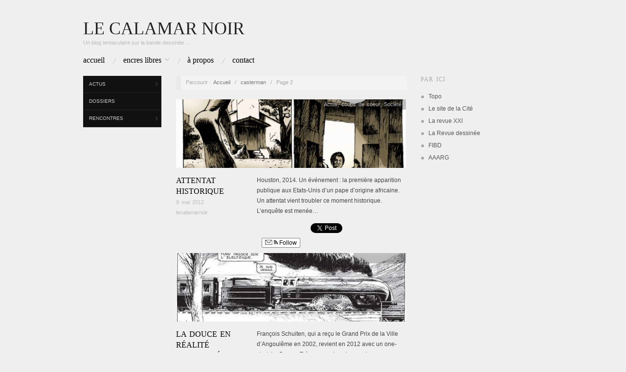

--- FILE ---
content_type: text/html; charset=UTF-8
request_url: https://www.lecalamarnoir.fr/tag/casterman/page/2/
body_size: 9819
content:
<!doctype html>
<html lang="fr-FR"
 xmlns:og='http://opengraphprotocol.org/schema/'
 xmlns:fb='http://www.facebook.com/2008/fbml'>
<head>
	<meta http-equiv="Content-Type" content="text/html; charset=UTF-8" />
	<meta http-equiv="X-UA-Compatible" content="IE=edge,chrome=1">
		
	<!-- Mobile viewport optimized -->
	<meta name="viewport" content="width=device-width,initial-scale=1">
	
		
	<!-- Title -->
	 	
	<link rel="profile" href="http://gmpg.org/xfn/11" />
	<link rel="pingback" href="https://www.lecalamarnoir.fr/xmlrpc.php" />
	
	<!-- WP Head -->
	<meta name='robots' content='index, follow, max-image-preview:large, max-snippet:-1, max-video-preview:-1' />
<meta name="generator" content="WordPress 6.0.11" />
<meta name="template" content="Oxygen 0.6.0" />

	<!-- This site is optimized with the Yoast SEO plugin v19.9 - https://yoast.com/wordpress/plugins/seo/ -->
	<title>casterman Archives - Page 2 sur 2 - Le calamar noir</title>
	<link rel="canonical" href="http://www.lecalamarnoir.fr/tag/casterman/page/2/" />
	<link rel="prev" href="http://www.lecalamarnoir.fr/tag/casterman/" />
	<meta property="og:locale" content="fr_FR" />
	<meta property="og:type" content="article" />
	<meta property="og:title" content="casterman Archives - Page 2 sur 2 - Le calamar noir" />
	<meta property="og:url" content="http://www.lecalamarnoir.fr/tag/casterman/" />
	<meta property="og:site_name" content="Le calamar noir" />
	<meta name="twitter:card" content="summary_large_image" />
	<script type="application/ld+json" class="yoast-schema-graph">{"@context":"https://schema.org","@graph":[{"@type":"CollectionPage","@id":"http://www.lecalamarnoir.fr/tag/casterman/","url":"http://www.lecalamarnoir.fr/tag/casterman/page/2/","name":"casterman Archives - Page 2 sur 2 - Le calamar noir","isPartOf":{"@id":"https://www.lecalamarnoir.fr/#website"},"primaryImageOfPage":{"@id":"http://www.lecalamarnoir.fr/tag/casterman/page/2/#primaryimage"},"image":{"@id":"http://www.lecalamarnoir.fr/tag/casterman/page/2/#primaryimage"},"thumbnailUrl":"https://www.lecalamarnoir.fr/wp-content/uploads/2012/05/pere.png","breadcrumb":{"@id":"http://www.lecalamarnoir.fr/tag/casterman/page/2/#breadcrumb"},"inLanguage":"fr-FR"},{"@type":"ImageObject","inLanguage":"fr-FR","@id":"http://www.lecalamarnoir.fr/tag/casterman/page/2/#primaryimage","url":"https://www.lecalamarnoir.fr/wp-content/uploads/2012/05/pere.png","contentUrl":"https://www.lecalamarnoir.fr/wp-content/uploads/2012/05/pere.png","width":500,"height":235},{"@type":"BreadcrumbList","@id":"http://www.lecalamarnoir.fr/tag/casterman/page/2/#breadcrumb","itemListElement":[{"@type":"ListItem","position":1,"name":"Accueil","item":"https://www.lecalamarnoir.fr/"},{"@type":"ListItem","position":2,"name":"casterman"}]},{"@type":"WebSite","@id":"https://www.lecalamarnoir.fr/#website","url":"https://www.lecalamarnoir.fr/","name":"Le calamar noir","description":"Un blog tentaculaire sur la bande dessinée ...","potentialAction":[{"@type":"SearchAction","target":{"@type":"EntryPoint","urlTemplate":"https://www.lecalamarnoir.fr/?s={search_term_string}"},"query-input":"required name=search_term_string"}],"inLanguage":"fr-FR"}]}</script>
	<!-- / Yoast SEO plugin. -->


<link rel='dns-prefetch' href='//fonts.googleapis.com' />
<link rel='dns-prefetch' href='//s.w.org' />
<link rel="alternate" type="application/rss+xml" title="Le calamar noir &raquo; Flux" href="https://www.lecalamarnoir.fr/feed/" />
<link rel="alternate" type="application/rss+xml" title="Le calamar noir &raquo; Flux des commentaires" href="https://www.lecalamarnoir.fr/comments/feed/" />
<link rel="alternate" type="application/rss+xml" title="Le calamar noir &raquo; Flux de l’étiquette casterman" href="https://www.lecalamarnoir.fr/tag/casterman/feed/" />
		<!-- This site uses the Google Analytics by MonsterInsights plugin v8.23.1 - Using Analytics tracking - https://www.monsterinsights.com/ -->
		<!-- Remarque : MonsterInsights n’est actuellement pas configuré sur ce site. Le propriétaire doit authentifier son compte Google Analytics dans les réglages de MonsterInsights.  -->
					<!-- No tracking code set -->
				<!-- / Google Analytics by MonsterInsights -->
		<script type="text/javascript">
window._wpemojiSettings = {"baseUrl":"https:\/\/s.w.org\/images\/core\/emoji\/14.0.0\/72x72\/","ext":".png","svgUrl":"https:\/\/s.w.org\/images\/core\/emoji\/14.0.0\/svg\/","svgExt":".svg","source":{"concatemoji":"https:\/\/www.lecalamarnoir.fr\/wp-includes\/js\/wp-emoji-release.min.js?ver=6.0.11"}};
/*! This file is auto-generated */
!function(e,a,t){var n,r,o,i=a.createElement("canvas"),p=i.getContext&&i.getContext("2d");function s(e,t){var a=String.fromCharCode,e=(p.clearRect(0,0,i.width,i.height),p.fillText(a.apply(this,e),0,0),i.toDataURL());return p.clearRect(0,0,i.width,i.height),p.fillText(a.apply(this,t),0,0),e===i.toDataURL()}function c(e){var t=a.createElement("script");t.src=e,t.defer=t.type="text/javascript",a.getElementsByTagName("head")[0].appendChild(t)}for(o=Array("flag","emoji"),t.supports={everything:!0,everythingExceptFlag:!0},r=0;r<o.length;r++)t.supports[o[r]]=function(e){if(!p||!p.fillText)return!1;switch(p.textBaseline="top",p.font="600 32px Arial",e){case"flag":return s([127987,65039,8205,9895,65039],[127987,65039,8203,9895,65039])?!1:!s([55356,56826,55356,56819],[55356,56826,8203,55356,56819])&&!s([55356,57332,56128,56423,56128,56418,56128,56421,56128,56430,56128,56423,56128,56447],[55356,57332,8203,56128,56423,8203,56128,56418,8203,56128,56421,8203,56128,56430,8203,56128,56423,8203,56128,56447]);case"emoji":return!s([129777,127995,8205,129778,127999],[129777,127995,8203,129778,127999])}return!1}(o[r]),t.supports.everything=t.supports.everything&&t.supports[o[r]],"flag"!==o[r]&&(t.supports.everythingExceptFlag=t.supports.everythingExceptFlag&&t.supports[o[r]]);t.supports.everythingExceptFlag=t.supports.everythingExceptFlag&&!t.supports.flag,t.DOMReady=!1,t.readyCallback=function(){t.DOMReady=!0},t.supports.everything||(n=function(){t.readyCallback()},a.addEventListener?(a.addEventListener("DOMContentLoaded",n,!1),e.addEventListener("load",n,!1)):(e.attachEvent("onload",n),a.attachEvent("onreadystatechange",function(){"complete"===a.readyState&&t.readyCallback()})),(e=t.source||{}).concatemoji?c(e.concatemoji):e.wpemoji&&e.twemoji&&(c(e.twemoji),c(e.wpemoji)))}(window,document,window._wpemojiSettings);
</script>
<style type="text/css">
img.wp-smiley,
img.emoji {
	display: inline !important;
	border: none !important;
	box-shadow: none !important;
	height: 1em !important;
	width: 1em !important;
	margin: 0 0.07em !important;
	vertical-align: -0.1em !important;
	background: none !important;
	padding: 0 !important;
}
</style>
	<link rel='stylesheet' id='style-css'  href='https://www.lecalamarnoir.fr/wp-content/themes/oxygen/style.min.css?ver=0.6.0' type='text/css' media='all' />
<link rel='stylesheet' id='wp-block-library-css'  href='https://www.lecalamarnoir.fr/wp-includes/css/dist/block-library/style.min.css?ver=6.0.11' type='text/css' media='all' />
<style id='global-styles-inline-css' type='text/css'>
body{--wp--preset--color--black: #000000;--wp--preset--color--cyan-bluish-gray: #abb8c3;--wp--preset--color--white: #ffffff;--wp--preset--color--pale-pink: #f78da7;--wp--preset--color--vivid-red: #cf2e2e;--wp--preset--color--luminous-vivid-orange: #ff6900;--wp--preset--color--luminous-vivid-amber: #fcb900;--wp--preset--color--light-green-cyan: #7bdcb5;--wp--preset--color--vivid-green-cyan: #00d084;--wp--preset--color--pale-cyan-blue: #8ed1fc;--wp--preset--color--vivid-cyan-blue: #0693e3;--wp--preset--color--vivid-purple: #9b51e0;--wp--preset--gradient--vivid-cyan-blue-to-vivid-purple: linear-gradient(135deg,rgba(6,147,227,1) 0%,rgb(155,81,224) 100%);--wp--preset--gradient--light-green-cyan-to-vivid-green-cyan: linear-gradient(135deg,rgb(122,220,180) 0%,rgb(0,208,130) 100%);--wp--preset--gradient--luminous-vivid-amber-to-luminous-vivid-orange: linear-gradient(135deg,rgba(252,185,0,1) 0%,rgba(255,105,0,1) 100%);--wp--preset--gradient--luminous-vivid-orange-to-vivid-red: linear-gradient(135deg,rgba(255,105,0,1) 0%,rgb(207,46,46) 100%);--wp--preset--gradient--very-light-gray-to-cyan-bluish-gray: linear-gradient(135deg,rgb(238,238,238) 0%,rgb(169,184,195) 100%);--wp--preset--gradient--cool-to-warm-spectrum: linear-gradient(135deg,rgb(74,234,220) 0%,rgb(151,120,209) 20%,rgb(207,42,186) 40%,rgb(238,44,130) 60%,rgb(251,105,98) 80%,rgb(254,248,76) 100%);--wp--preset--gradient--blush-light-purple: linear-gradient(135deg,rgb(255,206,236) 0%,rgb(152,150,240) 100%);--wp--preset--gradient--blush-bordeaux: linear-gradient(135deg,rgb(254,205,165) 0%,rgb(254,45,45) 50%,rgb(107,0,62) 100%);--wp--preset--gradient--luminous-dusk: linear-gradient(135deg,rgb(255,203,112) 0%,rgb(199,81,192) 50%,rgb(65,88,208) 100%);--wp--preset--gradient--pale-ocean: linear-gradient(135deg,rgb(255,245,203) 0%,rgb(182,227,212) 50%,rgb(51,167,181) 100%);--wp--preset--gradient--electric-grass: linear-gradient(135deg,rgb(202,248,128) 0%,rgb(113,206,126) 100%);--wp--preset--gradient--midnight: linear-gradient(135deg,rgb(2,3,129) 0%,rgb(40,116,252) 100%);--wp--preset--duotone--dark-grayscale: url('#wp-duotone-dark-grayscale');--wp--preset--duotone--grayscale: url('#wp-duotone-grayscale');--wp--preset--duotone--purple-yellow: url('#wp-duotone-purple-yellow');--wp--preset--duotone--blue-red: url('#wp-duotone-blue-red');--wp--preset--duotone--midnight: url('#wp-duotone-midnight');--wp--preset--duotone--magenta-yellow: url('#wp-duotone-magenta-yellow');--wp--preset--duotone--purple-green: url('#wp-duotone-purple-green');--wp--preset--duotone--blue-orange: url('#wp-duotone-blue-orange');--wp--preset--font-size--small: 13px;--wp--preset--font-size--medium: 20px;--wp--preset--font-size--large: 36px;--wp--preset--font-size--x-large: 42px;}.has-black-color{color: var(--wp--preset--color--black) !important;}.has-cyan-bluish-gray-color{color: var(--wp--preset--color--cyan-bluish-gray) !important;}.has-white-color{color: var(--wp--preset--color--white) !important;}.has-pale-pink-color{color: var(--wp--preset--color--pale-pink) !important;}.has-vivid-red-color{color: var(--wp--preset--color--vivid-red) !important;}.has-luminous-vivid-orange-color{color: var(--wp--preset--color--luminous-vivid-orange) !important;}.has-luminous-vivid-amber-color{color: var(--wp--preset--color--luminous-vivid-amber) !important;}.has-light-green-cyan-color{color: var(--wp--preset--color--light-green-cyan) !important;}.has-vivid-green-cyan-color{color: var(--wp--preset--color--vivid-green-cyan) !important;}.has-pale-cyan-blue-color{color: var(--wp--preset--color--pale-cyan-blue) !important;}.has-vivid-cyan-blue-color{color: var(--wp--preset--color--vivid-cyan-blue) !important;}.has-vivid-purple-color{color: var(--wp--preset--color--vivid-purple) !important;}.has-black-background-color{background-color: var(--wp--preset--color--black) !important;}.has-cyan-bluish-gray-background-color{background-color: var(--wp--preset--color--cyan-bluish-gray) !important;}.has-white-background-color{background-color: var(--wp--preset--color--white) !important;}.has-pale-pink-background-color{background-color: var(--wp--preset--color--pale-pink) !important;}.has-vivid-red-background-color{background-color: var(--wp--preset--color--vivid-red) !important;}.has-luminous-vivid-orange-background-color{background-color: var(--wp--preset--color--luminous-vivid-orange) !important;}.has-luminous-vivid-amber-background-color{background-color: var(--wp--preset--color--luminous-vivid-amber) !important;}.has-light-green-cyan-background-color{background-color: var(--wp--preset--color--light-green-cyan) !important;}.has-vivid-green-cyan-background-color{background-color: var(--wp--preset--color--vivid-green-cyan) !important;}.has-pale-cyan-blue-background-color{background-color: var(--wp--preset--color--pale-cyan-blue) !important;}.has-vivid-cyan-blue-background-color{background-color: var(--wp--preset--color--vivid-cyan-blue) !important;}.has-vivid-purple-background-color{background-color: var(--wp--preset--color--vivid-purple) !important;}.has-black-border-color{border-color: var(--wp--preset--color--black) !important;}.has-cyan-bluish-gray-border-color{border-color: var(--wp--preset--color--cyan-bluish-gray) !important;}.has-white-border-color{border-color: var(--wp--preset--color--white) !important;}.has-pale-pink-border-color{border-color: var(--wp--preset--color--pale-pink) !important;}.has-vivid-red-border-color{border-color: var(--wp--preset--color--vivid-red) !important;}.has-luminous-vivid-orange-border-color{border-color: var(--wp--preset--color--luminous-vivid-orange) !important;}.has-luminous-vivid-amber-border-color{border-color: var(--wp--preset--color--luminous-vivid-amber) !important;}.has-light-green-cyan-border-color{border-color: var(--wp--preset--color--light-green-cyan) !important;}.has-vivid-green-cyan-border-color{border-color: var(--wp--preset--color--vivid-green-cyan) !important;}.has-pale-cyan-blue-border-color{border-color: var(--wp--preset--color--pale-cyan-blue) !important;}.has-vivid-cyan-blue-border-color{border-color: var(--wp--preset--color--vivid-cyan-blue) !important;}.has-vivid-purple-border-color{border-color: var(--wp--preset--color--vivid-purple) !important;}.has-vivid-cyan-blue-to-vivid-purple-gradient-background{background: var(--wp--preset--gradient--vivid-cyan-blue-to-vivid-purple) !important;}.has-light-green-cyan-to-vivid-green-cyan-gradient-background{background: var(--wp--preset--gradient--light-green-cyan-to-vivid-green-cyan) !important;}.has-luminous-vivid-amber-to-luminous-vivid-orange-gradient-background{background: var(--wp--preset--gradient--luminous-vivid-amber-to-luminous-vivid-orange) !important;}.has-luminous-vivid-orange-to-vivid-red-gradient-background{background: var(--wp--preset--gradient--luminous-vivid-orange-to-vivid-red) !important;}.has-very-light-gray-to-cyan-bluish-gray-gradient-background{background: var(--wp--preset--gradient--very-light-gray-to-cyan-bluish-gray) !important;}.has-cool-to-warm-spectrum-gradient-background{background: var(--wp--preset--gradient--cool-to-warm-spectrum) !important;}.has-blush-light-purple-gradient-background{background: var(--wp--preset--gradient--blush-light-purple) !important;}.has-blush-bordeaux-gradient-background{background: var(--wp--preset--gradient--blush-bordeaux) !important;}.has-luminous-dusk-gradient-background{background: var(--wp--preset--gradient--luminous-dusk) !important;}.has-pale-ocean-gradient-background{background: var(--wp--preset--gradient--pale-ocean) !important;}.has-electric-grass-gradient-background{background: var(--wp--preset--gradient--electric-grass) !important;}.has-midnight-gradient-background{background: var(--wp--preset--gradient--midnight) !important;}.has-small-font-size{font-size: var(--wp--preset--font-size--small) !important;}.has-medium-font-size{font-size: var(--wp--preset--font-size--medium) !important;}.has-large-font-size{font-size: var(--wp--preset--font-size--large) !important;}.has-x-large-font-size{font-size: var(--wp--preset--font-size--x-large) !important;}
</style>
<link rel='stylesheet' id='contact-form-7-css'  href='https://www.lecalamarnoir.fr/wp-content/plugins/contact-form-7/includes/css/styles.css?ver=5.6.4' type='text/css' media='all' />
<link rel='stylesheet' id='fancybox-stylesheet-css'  href='https://www.lecalamarnoir.fr/wp-content/themes/oxygen/js/fancybox/jquery.fancybox-1.3.4.css?ver=1' type='text/css' media='screen' />
<link rel='stylesheet' id='font-oswald-css'  href='http://fonts.googleapis.com/css?family=Oswald&#038;ver=1' type='text/css' media='screen' />
<link rel='stylesheet' id='really_simple_share_style-css'  href='https://www.lecalamarnoir.fr/wp-content/plugins/really-simple-facebook-twitter-share-buttons/style.css?ver=6.0.11' type='text/css' media='all' />
<script type='text/javascript' src='https://www.lecalamarnoir.fr/wp-includes/js/jquery/jquery.min.js?ver=3.6.0' id='jquery-core-js'></script>
<script type='text/javascript' src='https://www.lecalamarnoir.fr/wp-includes/js/jquery/jquery-migrate.min.js?ver=3.3.2' id='jquery-migrate-js'></script>
<link rel="https://api.w.org/" href="https://www.lecalamarnoir.fr/wp-json/" /><link rel="alternate" type="application/json" href="https://www.lecalamarnoir.fr/wp-json/wp/v2/tags/117" /><link rel="EditURI" type="application/rsd+xml" title="RSD" href="https://www.lecalamarnoir.fr/xmlrpc.php?rsd" />
<link rel="wlwmanifest" type="application/wlwmanifest+xml" href="https://www.lecalamarnoir.fr/wp-includes/wlwmanifest.xml" /> 
<style type="text/css">
.sfs-subscriber-count { width: 88px; overflow: hidden; height: 26px; color: #424242; font: 9px Verdana, Geneva, sans-serif; letter-spacing: 1px; }
.sfs-count { width: 86px; height: 17px; line-height: 17px; margin: 0 auto; background: #ccc; border: 1px solid #909090; border-top-color: #fff; border-left-color: #fff; }
.sfs-count span { display: inline-block; height: 11px; line-height: 12px; margin: 2px 1px 2px 2px; padding: 0 2px 0 3px; background: #e4e4e4; border: 1px solid #a2a2a2; border-bottom-color: #fff; border-right-color: #fff; }
.sfs-stats { font-size: 6px; line-height: 6px; margin: 1px 0 0 1px; word-spacing: 2px; text-align: center; text-transform: uppercase; }
</style>
 
	<script type="text/javascript">
	 //<![CDATA[ 
	function toggleLinkGrp(id) {
	   var e = document.getElementById(id);
	   if(e.style.display == 'block')
			e.style.display = 'none';
	   else
			e.style.display = 'block';
	}
	// ]]>
	</script> 
	
	<style type="text/css">

		/* Font size. */
					html { font-size: 16px; }
		
		/* Font family. */
					h1, h2, h3, h4, h5, h6, dl dt, blockquote, blockquote blockquote blockquote, #site-title, #menu-primary li a { font-family: 'Oswald', serif; }
		
		/* Link color. */
					a, a:visited, .page-template-front .hfeed-more .hentry .entry-title a:hover, .entry-title a, .entry-title a:visited { color: #000000; }
			.read-more, .read-more:visited, .pagination a:hover, .comment-navigation a:hover, #respond #submit, .button, a.button, #subscribe #subbutton, .wpcf7-submit, #loginform .button-primary { background-color: #000000; }
				a:hover, a:focus { color: #000; }
		.read-more:hover, #respond #submit:hover, .button:hover, a.button:hover, #subscribe #subbutton:hover, .wpcf7-submit:hover, #loginform .button-primary:hover { background-color: #111; }

		/* Custom CSS. */
		
	
	</style>	

<style type="text/css" id="custom-background-css">
body.custom-background { background-color: #efefef; }
</style>
	
</head>

<body class="wordpress ltr fr_FR parent-theme y2026 m01 d20 h21 tuesday logged-out custom-background archive taxonomy taxonomy-post_tag taxonomy-post_tag-casterman paged paged-2 no-js">

	
	<div id="container">
		
		<div class="wrap">

				
			<div id="header">
	
					
					<div id="branding">
						
						<div id="site-title"><a href="https://www.lecalamarnoir.fr" title="Le calamar noir" rel="home"><span>Le calamar noir</span></a></div>						
						<div id="site-description"><span>Un blog tentaculaire sur la bande dessinée ...</span></div>						
					</div><!-- #branding -->
					
										
					
	
	<div id="menu-primary" class="site-navigation menu-container" role="navigation">

		<span class="menu-toggle">Menu</span>

		
		<div class="menu"><ul id="menu-primary-items" class="nav-menu"><li id="menu-item-18064" class="menu-item menu-item-type-post_type menu-item-object-page menu-item-home menu-item-18064"><a href="https://www.lecalamarnoir.fr/">Accueil</a></li>
<li id="menu-item-19739" class="menu-item menu-item-type-taxonomy menu-item-object-category menu-item-has-children menu-item-19739"><a href="https://www.lecalamarnoir.fr/category/encres-libres/">Encres libres</a>
<ul class="sub-menu">
	<li id="menu-item-19740" class="menu-item menu-item-type-taxonomy menu-item-object-category menu-item-19740"><a href="https://www.lecalamarnoir.fr/category/encres-libres/ecritoire/">L&rsquo;écritoire</a></li>
	<li id="menu-item-19949" class="menu-item menu-item-type-taxonomy menu-item-object-category menu-item-19949"><a href="https://www.lecalamarnoir.fr/category/publications/">Publications</a></li>
</ul>
</li>
<li id="menu-item-21570" class="menu-item menu-item-type-post_type menu-item-object-page menu-item-21570"><a href="https://www.lecalamarnoir.fr/a-propos-2/">à propos</a></li>
<li id="menu-item-18080" class="menu-item menu-item-type-post_type menu-item-object-page menu-item-18080"><a href="https://www.lecalamarnoir.fr/contact/">Contact</a></li>
</ul></div>
		
	</div><!-- #menu-primary .menu-container -->

	
					
	
						
					
			</div><!-- #header -->
	
				
				
			<div id="main">
	
				
	<div class="aside">
	
		
	
	<div id="menu-secondary" class="site-navigation menu-container" role="navigation">

		<span class="menu-toggle">Menu</span>

		<div class="wrap">

			
			<div class="menu"><ul id="menu-secondary-items" class="nav-menu"><li id="menu-item-20668" class="menu-item menu-item-type-taxonomy menu-item-object-category menu-item-has-children menu-item-20668"><a href="https://www.lecalamarnoir.fr/category/actus/">Actus</a>
<ul class="sub-menu">
	<li id="menu-item-19847" class="menu-item menu-item-type-taxonomy menu-item-object-category menu-item-has-children menu-item-19847"><a href="https://www.lecalamarnoir.fr/category/actus/culture/">Culture</a>
	<ul class="sub-menu">
		<li id="menu-item-19848" class="menu-item menu-item-type-taxonomy menu-item-object-category menu-item-19848"><a href="https://www.lecalamarnoir.fr/category/actus/culture/cinema/">Cinema</a></li>
		<li id="menu-item-19849" class="menu-item menu-item-type-taxonomy menu-item-object-category menu-item-19849"><a href="https://www.lecalamarnoir.fr/category/actus/culture/litterature/">Littérature</a></li>
		<li id="menu-item-19850" class="menu-item menu-item-type-taxonomy menu-item-object-category menu-item-19850"><a href="https://www.lecalamarnoir.fr/category/actus/culture/musique/">Musique</a></li>
		<li id="menu-item-19851" class="menu-item menu-item-type-taxonomy menu-item-object-category menu-item-19851"><a href="https://www.lecalamarnoir.fr/category/actus/culture/peinture-2/">Peinture</a></li>
	</ul>
</li>
	<li id="menu-item-19854" class="menu-item menu-item-type-taxonomy menu-item-object-category menu-item-19854"><a href="https://www.lecalamarnoir.fr/category/actus/voyage/">Monde</a></li>
	<li id="menu-item-19855" class="menu-item menu-item-type-taxonomy menu-item-object-category menu-item-19855"><a href="https://www.lecalamarnoir.fr/category/actus/societe/">Société</a></li>
	<li id="menu-item-19853" class="menu-item menu-item-type-taxonomy menu-item-object-category menu-item-19853"><a href="https://www.lecalamarnoir.fr/category/actus/histoire/">Histoire</a></li>
	<li id="menu-item-19852" class="menu-item menu-item-type-taxonomy menu-item-object-category menu-item-19852"><a href="https://www.lecalamarnoir.fr/category/actus/environnement-actus/">Environnement</a></li>
	<li id="menu-item-19844" class="menu-item menu-item-type-taxonomy menu-item-object-category menu-item-19844"><a href="https://www.lecalamarnoir.fr/category/actus/bdreportage/">BD reportage</a></li>
	<li id="menu-item-19845" class="menu-item menu-item-type-taxonomy menu-item-object-category menu-item-19845"><a href="https://www.lecalamarnoir.fr/category/actus/numerique/">BD numérique</a></li>
</ul>
</li>
<li id="menu-item-19857" class="menu-item menu-item-type-taxonomy menu-item-object-category menu-item-19857"><a href="https://www.lecalamarnoir.fr/category/news/dossiers/">Dossiers</a></li>
<li id="menu-item-19061" class="menu-item menu-item-type-taxonomy menu-item-object-category menu-item-has-children menu-item-19061"><a href="https://www.lecalamarnoir.fr/category/news/rencontres/">Rencontres</a>
<ul class="sub-menu">
	<li id="menu-item-19858" class="menu-item menu-item-type-taxonomy menu-item-object-category menu-item-19858"><a href="https://www.lecalamarnoir.fr/category/news/rencontres/interviews/">Interviews</a></li>
	<li id="menu-item-19861" class="menu-item menu-item-type-taxonomy menu-item-object-category menu-item-19861"><a href="https://www.lecalamarnoir.fr/category/news/univers-dauteur/expos/">Expos</a></li>
	<li id="menu-item-19860" class="menu-item menu-item-type-taxonomy menu-item-object-category menu-item-19860"><a href="https://www.lecalamarnoir.fr/category/news/univers-dauteur/">Univers d&rsquo;auteur</a></li>
</ul>
</li>
</ul></div>
			
		</div>

	</div><!-- #menu-secondary .menu-container -->

	
		
			
	</div>
	
	<div class="content-wrap">
		
		
		<div id="content">
	
			
		<div class="breadcrumb-trail breadcrumbs" itemprop="breadcrumb">
			<span class="trail-browse">Parcourir&nbsp;:&nbsp;</span> <span class="trail-begin"><a href="https://www.lecalamarnoir.fr" title="Le calamar noir" rel="home">Accueil</a></span>
			 <span class="sep">&nbsp; / &nbsp;</span> <a href="https://www.lecalamarnoir.fr/tag/casterman/" title="casterman">casterman</a>
			 <span class="sep">&nbsp; / &nbsp;</span> <span class="trail-end">Page 2</span>
		</div>	
			<div class="hfeed">
	
					
						
							
						<div id="post-1964" class="hentry post publish post-1 odd author-lecalamarnoir category-actus category-coups-de-coeur category-societe post_tag-casterman post_tag-etats-unis post_tag-fbi post_tag-houston post_tag-pape post_tag-will-argunas">		
	
								
							<a href="https://www.lecalamarnoir.fr/actus/attentat-historique/" title="Attentat historique"><img src="https://www.lecalamarnoir.fr/wp-content/uploads/2012/05/pere-470x140.png" alt="Attentat historique" class="archive-thumbnail featured" width="470" height="140" /></a>	
							<div class="entry-header">
										
								<h2 class="post-title entry-title"><a href="https://www.lecalamarnoir.fr/actus/attentat-historique/" title="Attentat historique" rel="bookmark">Attentat historique</a></h2>
								
								<div class="byline byline-date"><a href="https://www.lecalamarnoir.fr/actus/attentat-historique/">9 mai 2012</a></div>
			
								<div class="byline byline-author"><a href="https://www.lecalamarnoir.fr/author/lecalamarnoir/" title="Articles par lecalamarnoir" rel="author">lecalamarnoir</a></div>
			
								<div class="byline byline-edit"></div>
			
							</div>
	
							<div class="byline byline-cat"><a href="https://www.lecalamarnoir.fr/category/actus/" rel="category tag">Actus</a>, <a href="https://www.lecalamarnoir.fr/category/actus/coups-de-coeur/" rel="category tag">coups de coeur</a>, <a href="https://www.lecalamarnoir.fr/category/actus/societe/" rel="category tag">Société</a></div>
								
							<div class="entry-summary">
								
								<p>Houston, 2014. Un événement : la première apparition publique aux Etats-Unis d’un pape d’origine africaine. Un attentat vient troubler ce moment historique. L’enquête est menée&#8230;</p>
<div style="min-height:33px;" class="really_simple_share really_simple_share_button robots-nocontent snap_nopreview"><div class="really_simple_share_facebook_like" style="width:100px;"><div class="fb-like" data-href="https://www.lecalamarnoir.fr/actus/attentat-historique/" data-layout="button_count" data-width="100" ></div></div><div class="really_simple_share_twitter" style="width:100px;"><a href="https://twitter.com/share" class="twitter-share-button" data-count="horizontal"  data-text="Attentat historique" data-url="https://www.lecalamarnoir.fr/actus/attentat-historique/"  data-via=""   ></a></div><div class="really_simple_share_google1" style="width:80px;"><div class="g-plusone" data-size="medium" data-href="https://www.lecalamarnoir.fr/actus/attentat-historique/" ></div></div><div class="really_simple_share_specificfeeds_follow" style="width:110px;"><a href="http://www.specificfeeds.com/follow" target="_blank"><img src="https://www.lecalamarnoir.fr/wp-content/plugins/really-simple-facebook-twitter-share-buttons/images/specificfeeds_follow.png" alt="Email, RSS" title="Email, RSS" /> Follow</a></div></div>
		<div class="really_simple_share_clearfix"></div>								
																
							</div>
								
							<a class="read-more" href="https://www.lecalamarnoir.fr/actus/attentat-historique/">Read Article &rarr;</a>
	
								
						</div><!-- .hentry -->
	
							
						
							
						<div id="post-3120" class="hentry post publish post-2 even alt author-lecalamarnoir category-bandes-annonces post_tag-casterman post_tag-la-douce post_tag-locomotive post_tag-realite-augmentee post_tag-schuiten post_tag-train">		
	
								
							<a href="https://www.lecalamarnoir.fr/news/bandes-annonces/la-douce-en-realite-augmentee/" title="La Douce en Réalité Augmentée"><img src="https://www.lecalamarnoir.fr/wp-content/uploads/2012/04/douce-470x140.jpg" alt="La Douce en Réalité Augmentée" class="archive-thumbnail featured" width="470" height="140" /></a>	
							<div class="entry-header">
										
								<h2 class="post-title entry-title"><a href="https://www.lecalamarnoir.fr/news/bandes-annonces/la-douce-en-realite-augmentee/" title="La Douce en Réalité Augmentée" rel="bookmark">La Douce en Réalité Augmentée</a></h2>
								
								<div class="byline byline-date"><a href="https://www.lecalamarnoir.fr/news/bandes-annonces/la-douce-en-realite-augmentee/">25 avril 2012</a></div>
			
								<div class="byline byline-author"><a href="https://www.lecalamarnoir.fr/author/lecalamarnoir/" title="Articles par lecalamarnoir" rel="author">lecalamarnoir</a></div>
			
								<div class="byline byline-edit"></div>
			
							</div>
	
							<div class="byline byline-cat"><a href="https://www.lecalamarnoir.fr/category/news/bandes-annonces/" rel="category tag">Bandes-annonces</a></div>
								
							<div class="entry-summary">
								
								<p>François Schuiten, qui a reçu le Grand Prix de la Ville d&rsquo;Angoulême en 2002, revient en 2012 avec un one-shot, La Douce. Très connu dans le monde&#8230;</p>
<div style="min-height:33px;" class="really_simple_share really_simple_share_button robots-nocontent snap_nopreview"><div class="really_simple_share_facebook_like" style="width:100px;"><div class="fb-like" data-href="https://www.lecalamarnoir.fr/news/bandes-annonces/la-douce-en-realite-augmentee/" data-layout="button_count" data-width="100" ></div></div><div class="really_simple_share_twitter" style="width:100px;"><a href="https://twitter.com/share" class="twitter-share-button" data-count="horizontal"  data-text="La Douce en Réalité Augmentée" data-url="https://www.lecalamarnoir.fr/news/bandes-annonces/la-douce-en-realite-augmentee/"  data-via=""   ></a></div><div class="really_simple_share_google1" style="width:80px;"><div class="g-plusone" data-size="medium" data-href="https://www.lecalamarnoir.fr/news/bandes-annonces/la-douce-en-realite-augmentee/" ></div></div><div class="really_simple_share_specificfeeds_follow" style="width:110px;"><a href="http://www.specificfeeds.com/follow" target="_blank"><img src="https://www.lecalamarnoir.fr/wp-content/plugins/really-simple-facebook-twitter-share-buttons/images/specificfeeds_follow.png" alt="Email, RSS" title="Email, RSS" /> Follow</a></div></div>
		<div class="really_simple_share_clearfix"></div>								
																
							</div>
								
							<a class="read-more" href="https://www.lecalamarnoir.fr/news/bandes-annonces/la-douce-en-realite-augmentee/">Read Article &rarr;</a>
	
								
						</div><!-- .hentry -->
	
							
						
							
						<div id="post-1930" class="hentry post publish post-3 odd author-lecalamarnoir category-actus category-coups-de-coeur post_tag-casterman post_tag-droits-civiques post_tag-etats-unis post_tag-jim-demonakos post_tag-le-silence-de-nos-amis post_tag-mark-long post_tag-nate-powell post_tag-racisme post_tag-swallow-whole post_tag-tolerance">		
	
								
							<a href="https://www.lecalamarnoir.fr/actus/lamitie-de-la-difference/" title="L&#039;amitié de la différence"><img src="https://www.lecalamarnoir.fr/wp-content/uploads/2012/03/silenceamis-470x140.jpg" alt="L&#039;amitié de la différence" class="archive-thumbnail featured" width="470" height="140" /></a>	
							<div class="entry-header">
										
								<h2 class="post-title entry-title"><a href="https://www.lecalamarnoir.fr/actus/lamitie-de-la-difference/" title="L&rsquo;amitié de la différence" rel="bookmark">L&rsquo;amitié de la différence</a></h2>
								
								<div class="byline byline-date"><a href="https://www.lecalamarnoir.fr/actus/lamitie-de-la-difference/">29 mars 2012</a></div>
			
								<div class="byline byline-author"><a href="https://www.lecalamarnoir.fr/author/lecalamarnoir/" title="Articles par lecalamarnoir" rel="author">lecalamarnoir</a></div>
			
								<div class="byline byline-edit"></div>
			
							</div>
	
							<div class="byline byline-cat"><a href="https://www.lecalamarnoir.fr/category/actus/" rel="category tag">Actus</a>, <a href="https://www.lecalamarnoir.fr/category/actus/coups-de-coeur/" rel="category tag">coups de coeur</a></div>
								
							<div class="entry-summary">
								
								<p>Le Silence de nos amis est un récit semi-biographique inspiré par l’histoire du père de Mark Long. Ce roman graphique met en scène les problématiques nées&#8230;</p>
<div style="min-height:33px;" class="really_simple_share really_simple_share_button robots-nocontent snap_nopreview"><div class="really_simple_share_facebook_like" style="width:100px;"><div class="fb-like" data-href="https://www.lecalamarnoir.fr/actus/lamitie-de-la-difference/" data-layout="button_count" data-width="100" ></div></div><div class="really_simple_share_twitter" style="width:100px;"><a href="https://twitter.com/share" class="twitter-share-button" data-count="horizontal"  data-text="L&rsquo;amitié de la différence" data-url="https://www.lecalamarnoir.fr/actus/lamitie-de-la-difference/"  data-via=""   ></a></div><div class="really_simple_share_google1" style="width:80px;"><div class="g-plusone" data-size="medium" data-href="https://www.lecalamarnoir.fr/actus/lamitie-de-la-difference/" ></div></div><div class="really_simple_share_specificfeeds_follow" style="width:110px;"><a href="http://www.specificfeeds.com/follow" target="_blank"><img src="https://www.lecalamarnoir.fr/wp-content/plugins/really-simple-facebook-twitter-share-buttons/images/specificfeeds_follow.png" alt="Email, RSS" title="Email, RSS" /> Follow</a></div></div>
		<div class="really_simple_share_clearfix"></div>								
																
							</div>
								
							<a class="read-more" href="https://www.lecalamarnoir.fr/actus/lamitie-de-la-difference/">Read Article &rarr;</a>
	
								
						</div><!-- .hentry -->
	
							
						
							
						<div id="post-556" class="hentry post publish post-4 even alt author-lecalamarnoir category-actus category-litterature post_tag-2011 post_tag-angouleme post_tag-bd post_tag-bdsphere post_tag-casterman post_tag-enki-bilal post_tag-julia-et-roem post_tag-litterature">		
	
								
							<a href="https://www.lecalamarnoir.fr/actus/happy-end-shakespearien/" title="Happy End Shakespearien"><img src="https://www.lecalamarnoir.fr/wp-content/uploads/2012/01/bilalroem-470x140.jpg" alt="Happy End Shakespearien" class="archive-thumbnail featured" width="470" height="140" /></a>	
							<div class="entry-header">
										
								<h2 class="post-title entry-title"><a href="https://www.lecalamarnoir.fr/actus/happy-end-shakespearien/" title="Happy End Shakespearien" rel="bookmark">Happy End Shakespearien</a></h2>
								
								<div class="byline byline-date"><a href="https://www.lecalamarnoir.fr/actus/happy-end-shakespearien/">10 janvier 2012</a></div>
			
								<div class="byline byline-author"><a href="https://www.lecalamarnoir.fr/author/lecalamarnoir/" title="Articles par lecalamarnoir" rel="author">lecalamarnoir</a></div>
			
								<div class="byline byline-edit"></div>
			
							</div>
	
							<div class="byline byline-cat"><a href="https://www.lecalamarnoir.fr/category/actus/" rel="category tag">Actus</a>, <a href="https://www.lecalamarnoir.fr/category/actus/culture/litterature/" rel="category tag">Littérature</a></div>
								
							<div class="entry-summary">
								
								<p>Dans la sélection du festival d&rsquo;Angoulême cette année, Julia et Roem réjouira les amoureux de Shakespeare. Dans cette nouvelle trilogie initiée par Animal&rsquo;z, Enki Bilal explore la&#8230;</p>
<div style="min-height:33px;" class="really_simple_share really_simple_share_button robots-nocontent snap_nopreview"><div class="really_simple_share_facebook_like" style="width:100px;"><div class="fb-like" data-href="https://www.lecalamarnoir.fr/actus/happy-end-shakespearien/" data-layout="button_count" data-width="100" ></div></div><div class="really_simple_share_twitter" style="width:100px;"><a href="https://twitter.com/share" class="twitter-share-button" data-count="horizontal"  data-text="Happy End Shakespearien" data-url="https://www.lecalamarnoir.fr/actus/happy-end-shakespearien/"  data-via=""   ></a></div><div class="really_simple_share_google1" style="width:80px;"><div class="g-plusone" data-size="medium" data-href="https://www.lecalamarnoir.fr/actus/happy-end-shakespearien/" ></div></div><div class="really_simple_share_specificfeeds_follow" style="width:110px;"><a href="http://www.specificfeeds.com/follow" target="_blank"><img src="https://www.lecalamarnoir.fr/wp-content/plugins/really-simple-facebook-twitter-share-buttons/images/specificfeeds_follow.png" alt="Email, RSS" title="Email, RSS" /> Follow</a></div></div>
		<div class="really_simple_share_clearfix"></div>								
																
							</div>
								
							<a class="read-more" href="https://www.lecalamarnoir.fr/actus/happy-end-shakespearien/">Read Article &rarr;</a>
	
								
						</div><!-- .hentry -->
	
							
						
							
						<div id="post-20710" class="hentry post publish post-5 odd author-admin category-actus category-coups-de-coeur category-culture category-interviews category-voyage category-publications category-rencontres category-societe post_tag-blankets post_tag-casterman post_tag-conte post_tag-craig-thompson post_tag-habibi post_tag-mille-et-une-nuits post_tag-religion">		
	
								
							<a href="https://www.lecalamarnoir.fr/actus/habibi-un-conte-graphique-a-la-croisee-de-tous-les-mythes/" title="Habibi, un conte graphique à la croisée de tous les mythes"><img src="https://www.lecalamarnoir.fr/wp-content/uploads/2011/12/Habibiimage-470x140.jpg" alt="Habibi, un conte graphique à la croisée de tous les mythes" class="archive-thumbnail featured" width="470" height="140" /></a>	
							<div class="entry-header">
										
								<h2 class="post-title entry-title"><a href="https://www.lecalamarnoir.fr/actus/habibi-un-conte-graphique-a-la-croisee-de-tous-les-mythes/" title="Habibi, un conte graphique à la croisée de tous les mythes" rel="bookmark">Habibi, un conte graphique à la croisée de tous les mythes</a></h2>
								
								<div class="byline byline-date"><a href="https://www.lecalamarnoir.fr/actus/habibi-un-conte-graphique-a-la-croisee-de-tous-les-mythes/">29 décembre 2011</a></div>
			
								<div class="byline byline-author"><a href="https://www.lecalamarnoir.fr/author/admin/" title="Articles par admin" rel="author">admin</a></div>
			
								<div class="byline byline-edit"></div>
			
							</div>
	
							<div class="byline byline-cat"><a href="https://www.lecalamarnoir.fr/category/actus/" rel="category tag">Actus</a>, <a href="https://www.lecalamarnoir.fr/category/actus/coups-de-coeur/" rel="category tag">coups de coeur</a>, <a href="https://www.lecalamarnoir.fr/category/actus/culture/" rel="category tag">Culture</a>, <a href="https://www.lecalamarnoir.fr/category/news/rencontres/interviews/" rel="category tag">Interviews</a>, <a href="https://www.lecalamarnoir.fr/category/actus/voyage/" rel="category tag">Monde</a>, <a href="https://www.lecalamarnoir.fr/category/publications/" rel="category tag">Publications</a>, <a href="https://www.lecalamarnoir.fr/category/news/rencontres/" rel="category tag">Rencontres</a>, <a href="https://www.lecalamarnoir.fr/category/actus/societe/" rel="category tag">Société</a></div>
								
							<div class="entry-summary">
								
								<p>Œuvre magistrale et monumentale, Craig Thompson livre après Blankets un récit onirique et merveilleux, bercée dans une ambiance des Mille et Une Nuits, avec la&#8230;</p>
<div style="min-height:33px;" class="really_simple_share really_simple_share_button robots-nocontent snap_nopreview"><div class="really_simple_share_facebook_like" style="width:100px;"><div class="fb-like" data-href="https://www.lecalamarnoir.fr/actus/habibi-un-conte-graphique-a-la-croisee-de-tous-les-mythes/" data-layout="button_count" data-width="100" ></div></div><div class="really_simple_share_twitter" style="width:100px;"><a href="https://twitter.com/share" class="twitter-share-button" data-count="horizontal"  data-text="Habibi, un conte graphique à la croisée de tous les mythes" data-url="https://www.lecalamarnoir.fr/actus/habibi-un-conte-graphique-a-la-croisee-de-tous-les-mythes/"  data-via=""   ></a></div><div class="really_simple_share_google1" style="width:80px;"><div class="g-plusone" data-size="medium" data-href="https://www.lecalamarnoir.fr/actus/habibi-un-conte-graphique-a-la-croisee-de-tous-les-mythes/" ></div></div><div class="really_simple_share_specificfeeds_follow" style="width:110px;"><a href="http://www.specificfeeds.com/follow" target="_blank"><img src="https://www.lecalamarnoir.fr/wp-content/plugins/really-simple-facebook-twitter-share-buttons/images/specificfeeds_follow.png" alt="Email, RSS" title="Email, RSS" /> Follow</a></div></div>
		<div class="really_simple_share_clearfix"></div>								
																
							</div>
								
							<a class="read-more" href="https://www.lecalamarnoir.fr/actus/habibi-un-conte-graphique-a-la-croisee-de-tous-les-mythes/">Read Article &rarr;</a>
	
								
						</div><!-- .hentry -->
	
							
						
							
						<div id="post-19432" class="hentry post publish post-6 even alt author-admin category-actus category-coups-de-coeur category-histoire category-news post_tag-casterman post_tag-david-francois post_tag-de-briques-et-de-sang post_tag-humanite post_tag-jaures post_tag-jean-baptiste-godin post_tag-journaliste post_tag-le-familistere post_tag-politique-2 post_tag-regis-hautiere post_tag-utopie">		
	
								
							<a href="https://www.lecalamarnoir.fr/actus/laffaire-du-tas-de-briques/" title="L&#039;affaire du &quot;Tas de briques&quot;"><img src="https://www.lecalamarnoir.fr/wp-content/uploads/2013/07/familistère-470x140.jpg" alt="L&#039;affaire du &quot;Tas de briques&quot;" class="archive-thumbnail featured" width="470" height="140" /></a>	
							<div class="entry-header">
										
								<h2 class="post-title entry-title"><a href="https://www.lecalamarnoir.fr/actus/laffaire-du-tas-de-briques/" title="L&rsquo;affaire du « Tas de briques »" rel="bookmark">L&rsquo;affaire du « Tas de briques »</a></h2>
								
								<div class="byline byline-date"><a href="https://www.lecalamarnoir.fr/actus/laffaire-du-tas-de-briques/">19 octobre 2010</a></div>
			
								<div class="byline byline-author"><a href="https://www.lecalamarnoir.fr/author/admin/" title="Articles par admin" rel="author">admin</a></div>
			
								<div class="byline byline-edit"></div>
			
							</div>
	
							<div class="byline byline-cat"><a href="https://www.lecalamarnoir.fr/category/actus/" rel="category tag">Actus</a>, <a href="https://www.lecalamarnoir.fr/category/actus/coups-de-coeur/" rel="category tag">coups de coeur</a>, <a href="https://www.lecalamarnoir.fr/category/actus/histoire/" rel="category tag">Histoire</a>, <a href="https://www.lecalamarnoir.fr/category/news/" rel="category tag">News</a></div>
								
							<div class="entry-summary">
								
								<p>C’est l’hécatombe à Guise. Les cadavres poussent dans les briques et dérangent la tranquillité de la petite communauté ouvrière. Un journaliste de l’Huma, Victor Leblanc,&#8230;</p>
<div style="min-height:33px;" class="really_simple_share really_simple_share_button robots-nocontent snap_nopreview"><div class="really_simple_share_facebook_like" style="width:100px;"><div class="fb-like" data-href="https://www.lecalamarnoir.fr/actus/laffaire-du-tas-de-briques/" data-layout="button_count" data-width="100" ></div></div><div class="really_simple_share_twitter" style="width:100px;"><a href="https://twitter.com/share" class="twitter-share-button" data-count="horizontal"  data-text="L&rsquo;affaire du « Tas de briques »" data-url="https://www.lecalamarnoir.fr/actus/laffaire-du-tas-de-briques/"  data-via=""   ></a></div><div class="really_simple_share_google1" style="width:80px;"><div class="g-plusone" data-size="medium" data-href="https://www.lecalamarnoir.fr/actus/laffaire-du-tas-de-briques/" ></div></div><div class="really_simple_share_specificfeeds_follow" style="width:110px;"><a href="http://www.specificfeeds.com/follow" target="_blank"><img src="https://www.lecalamarnoir.fr/wp-content/plugins/really-simple-facebook-twitter-share-buttons/images/specificfeeds_follow.png" alt="Email, RSS" title="Email, RSS" /> Follow</a></div></div>
		<div class="really_simple_share_clearfix"></div>								
																
							</div>
								
							<a class="read-more" href="https://www.lecalamarnoir.fr/actus/laffaire-du-tas-de-briques/">Read Article &rarr;</a>
	
								
						</div><!-- .hentry -->
	
							
						
					
			</div><!-- .hfeed -->
	
				
			
	<nav class="pagination loop-pagination"><a class="prev page-numbers" href="https://www.lecalamarnoir.fr/tag/casterman/">&larr; Précédent</a>
<a class="page-numbers" href="https://www.lecalamarnoir.fr/tag/casterman/">1</a>
<span aria-current="page" class="page-numbers current">2</span></nav>
		
		</div><!-- #content -->
	
		
				
				
				
	
	<div id="sidebar-secondary" class="sidebar">

		
		<section id="better-blogroll" class="widget widget_betterblogroll widget-widget_betterblogroll"><h3 class="widget-title">Par ici</h3><ul><li><a target="_blank" href="http://www.toporevue.fr/" title="">Topo</a></li><li><a target="_blank" href="http://www.citebd.org/" title="">Le site de la Cité</a></li><li><a href="http://www.revue21.fr" title="">La revue XXI</a></li><li><a href="http://www.larevuedessinee.fr" title="">La Revue dessinée</a></li><li><a target="_blank" href="http://www.bdangouleme.com/" title="">FIBD</a></li><li><a target="_blank" href="http://www.aaarg.fr" title="">AAARG</a></li></ul></section>
		
	</div><!-- #sidebar-secondary .aside -->

	
				
				</div><!-- .content-wrap -->

				
		</div><!-- #main -->

		
				

		
		<div id="footer">

			
			<div id="footer-content" class="footer-content">
            <p class="copyright">Copyright &#169; 2026 <p class="credit"> Powered by <a href="http://alienwp.com">Oxygen Theme</a>.</p>
				
			
				
			</div>
				
			
	
	<div id="menu-subsidiary" class="menu-container">

		<div class="wrap">

			
			<div class="menu"><ul id="menu-subsidiary-items" class=""><li id="menu-item-18092" class="menu-item menu-item-type-custom menu-item-object-custom menu-item-18092"><a href="http://www.bdsphere.fr">infos</a></li>
<li id="menu-item-18697" class="menu-item menu-item-type-post_type menu-item-object-page menu-item-18697"><a href="https://www.lecalamarnoir.fr/dossiers/">Plan du site</a></li>
<li id="menu-item-18698" class="menu-item menu-item-type-post_type menu-item-object-page menu-item-18698"><a href="https://www.lecalamarnoir.fr/contact/">Contact</a></li>
</ul></div>
			
		</div>

	</div><!-- #menu-subsidiary .menu-container -->

	

			
			
		</div><!-- #footer -->

				
		</div><!-- .wrap -->

	</div><!-- #container -->

		
	<script type="text/javascript">
        //<![CDATA[
        
      !function(d,s,id){var js,fjs=d.getElementsByTagName(s)[0];if(!d.getElementById(id)){js=d.createElement(s);js.id=id;js.src="https://platform.twitter.com/widgets.js";fjs.parentNode.insertBefore(js,fjs);}}(document,"script","twitter-wjs");
      
      window.___gcfg = {lang: "en"};
		  (function() {
		    var po = document.createElement("script"); po.type = "text/javascript"; po.async = true;
		    po.src = "https://apis.google.com/js/plusone.js";
		    var s = document.getElementsByTagName("script")[0]; s.parentNode.insertBefore(po, s);
		  })();
      
        //]]>
  		</script>
  <div id="fb-root"></div>
  <script>(function(d, s, id) {
    var js, fjs = d.getElementsByTagName(s)[0];
    if (d.getElementById(id)) return;
    js = d.createElement(s); js.id = id;
    js.src = "//connect.facebook.net/en_US/sdk.js#xfbml=1&version=v2.0";
    fjs.parentNode.insertBefore(js, fjs);
  }(document, 'script', 'facebook-jssdk'));</script><script type='text/javascript' src='https://www.lecalamarnoir.fr/wp-content/plugins/contact-form-7/includes/swv/js/index.js?ver=5.6.4' id='swv-js'></script>
<script type='text/javascript' id='contact-form-7-js-extra'>
/* <![CDATA[ */
var wpcf7 = {"api":{"root":"https:\/\/www.lecalamarnoir.fr\/wp-json\/","namespace":"contact-form-7\/v1"}};
/* ]]> */
</script>
<script type='text/javascript' src='https://www.lecalamarnoir.fr/wp-content/plugins/contact-form-7/includes/js/index.js?ver=5.6.4' id='contact-form-7-js'></script>
<script type='text/javascript' src='https://www.lecalamarnoir.fr/wp-content/themes/oxygen/js/jquery.imagesloaded.js?ver=1.0' id='oxygen_imagesloaded-js'></script>
<script type='text/javascript' src='https://www.lecalamarnoir.fr/wp-content/themes/oxygen/js/jquery.masonry.min.js?ver=1.0' id='oxygen_masonry-js'></script>
<script type='text/javascript' src='https://www.lecalamarnoir.fr/wp-content/themes/oxygen/js/cycle/jquery.cycle.min.js?ver=1.0' id='oxygen_cycle-js'></script>
<script type='text/javascript' src='https://www.lecalamarnoir.fr/wp-content/themes/oxygen/js/fitvids/jquery.fitvids.js?ver=1.0' id='oxygen_fitvids-js'></script>
<script type='text/javascript' src='https://www.lecalamarnoir.fr/wp-content/themes/oxygen/js/navigation.js?ver=20130301' id='oxygen_navigation-js'></script>
<script type='text/javascript' src='https://www.lecalamarnoir.fr/wp-content/themes/oxygen/js/fancybox/jquery.fancybox-1.3.4.pack.js?ver=1.0' id='oxygen_fancybox-js'></script>
<script type='text/javascript' id='oxygen_footer_scripts-js-extra'>
/* <![CDATA[ */
var slider_settings = {"timeout":"4000"};
/* ]]> */
</script>
<script type='text/javascript' src='https://www.lecalamarnoir.fr/wp-content/themes/oxygen/js/footer-scripts.js?ver=1.0' id='oxygen_footer_scripts-js'></script>
<script type='text/javascript' src='https://www.lecalamarnoir.fr/wp-content/themes/oxygen/library/js/drop-downs.min.js?ver=20130805' id='drop-downs-js'></script>

</body>
</html>

--- FILE ---
content_type: text/html; charset=utf-8
request_url: https://accounts.google.com/o/oauth2/postmessageRelay?parent=https%3A%2F%2Fwww.lecalamarnoir.fr&jsh=m%3B%2F_%2Fscs%2Fabc-static%2F_%2Fjs%2Fk%3Dgapi.lb.en.2kN9-TZiXrM.O%2Fd%3D1%2Frs%3DAHpOoo_B4hu0FeWRuWHfxnZ3V0WubwN7Qw%2Fm%3D__features__
body_size: 164
content:
<!DOCTYPE html><html><head><title></title><meta http-equiv="content-type" content="text/html; charset=utf-8"><meta http-equiv="X-UA-Compatible" content="IE=edge"><meta name="viewport" content="width=device-width, initial-scale=1, minimum-scale=1, maximum-scale=1, user-scalable=0"><script src='https://ssl.gstatic.com/accounts/o/2580342461-postmessagerelay.js' nonce="k1YMVy-KZdryiG9cwhdphg"></script></head><body><script type="text/javascript" src="https://apis.google.com/js/rpc:shindig_random.js?onload=init" nonce="k1YMVy-KZdryiG9cwhdphg"></script></body></html>